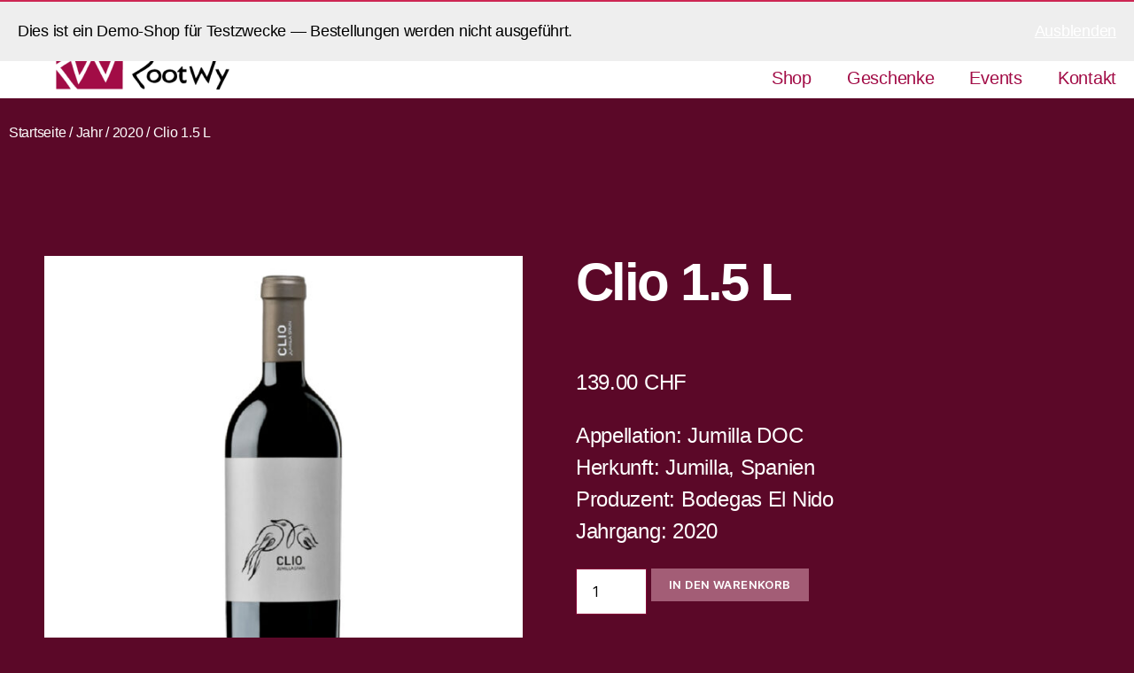

--- FILE ---
content_type: text/html; charset=UTF-8
request_url: https://new.rootwy.ch/produkt/clio-1-5-l/
body_size: 17381
content:
<!DOCTYPE html>
<html lang="de-CH">
<head>
<meta charset="UTF-8">
<meta name="viewport" content="width=device-width, initial-scale=1.0, viewport-fit=cover" />		<title>Clio 1.5 L &#8211; rootwy.ch</title>
<meta name='robots' content='max-image-preview:large' />
<link rel="alternate" type="application/rss+xml" title="rootwy.ch &raquo; Feed" href="https://new.rootwy.ch/feed/" />
<link rel="alternate" type="application/rss+xml" title="rootwy.ch &raquo; Kommentar-Feed" href="https://new.rootwy.ch/comments/feed/" />
<script>
window._wpemojiSettings = {"baseUrl":"https:\/\/s.w.org\/images\/core\/emoji\/15.0.3\/72x72\/","ext":".png","svgUrl":"https:\/\/s.w.org\/images\/core\/emoji\/15.0.3\/svg\/","svgExt":".svg","source":{"concatemoji":"https:\/\/new.rootwy.ch\/wp-includes\/js\/wp-emoji-release.min.js?ver=6.5.3"}};
/*! This file is auto-generated */
!function(i,n){var o,s,e;function c(e){try{var t={supportTests:e,timestamp:(new Date).valueOf()};sessionStorage.setItem(o,JSON.stringify(t))}catch(e){}}function p(e,t,n){e.clearRect(0,0,e.canvas.width,e.canvas.height),e.fillText(t,0,0);var t=new Uint32Array(e.getImageData(0,0,e.canvas.width,e.canvas.height).data),r=(e.clearRect(0,0,e.canvas.width,e.canvas.height),e.fillText(n,0,0),new Uint32Array(e.getImageData(0,0,e.canvas.width,e.canvas.height).data));return t.every(function(e,t){return e===r[t]})}function u(e,t,n){switch(t){case"flag":return n(e,"\ud83c\udff3\ufe0f\u200d\u26a7\ufe0f","\ud83c\udff3\ufe0f\u200b\u26a7\ufe0f")?!1:!n(e,"\ud83c\uddfa\ud83c\uddf3","\ud83c\uddfa\u200b\ud83c\uddf3")&&!n(e,"\ud83c\udff4\udb40\udc67\udb40\udc62\udb40\udc65\udb40\udc6e\udb40\udc67\udb40\udc7f","\ud83c\udff4\u200b\udb40\udc67\u200b\udb40\udc62\u200b\udb40\udc65\u200b\udb40\udc6e\u200b\udb40\udc67\u200b\udb40\udc7f");case"emoji":return!n(e,"\ud83d\udc26\u200d\u2b1b","\ud83d\udc26\u200b\u2b1b")}return!1}function f(e,t,n){var r="undefined"!=typeof WorkerGlobalScope&&self instanceof WorkerGlobalScope?new OffscreenCanvas(300,150):i.createElement("canvas"),a=r.getContext("2d",{willReadFrequently:!0}),o=(a.textBaseline="top",a.font="600 32px Arial",{});return e.forEach(function(e){o[e]=t(a,e,n)}),o}function t(e){var t=i.createElement("script");t.src=e,t.defer=!0,i.head.appendChild(t)}"undefined"!=typeof Promise&&(o="wpEmojiSettingsSupports",s=["flag","emoji"],n.supports={everything:!0,everythingExceptFlag:!0},e=new Promise(function(e){i.addEventListener("DOMContentLoaded",e,{once:!0})}),new Promise(function(t){var n=function(){try{var e=JSON.parse(sessionStorage.getItem(o));if("object"==typeof e&&"number"==typeof e.timestamp&&(new Date).valueOf()<e.timestamp+604800&&"object"==typeof e.supportTests)return e.supportTests}catch(e){}return null}();if(!n){if("undefined"!=typeof Worker&&"undefined"!=typeof OffscreenCanvas&&"undefined"!=typeof URL&&URL.createObjectURL&&"undefined"!=typeof Blob)try{var e="postMessage("+f.toString()+"("+[JSON.stringify(s),u.toString(),p.toString()].join(",")+"));",r=new Blob([e],{type:"text/javascript"}),a=new Worker(URL.createObjectURL(r),{name:"wpTestEmojiSupports"});return void(a.onmessage=function(e){c(n=e.data),a.terminate(),t(n)})}catch(e){}c(n=f(s,u,p))}t(n)}).then(function(e){for(var t in e)n.supports[t]=e[t],n.supports.everything=n.supports.everything&&n.supports[t],"flag"!==t&&(n.supports.everythingExceptFlag=n.supports.everythingExceptFlag&&n.supports[t]);n.supports.everythingExceptFlag=n.supports.everythingExceptFlag&&!n.supports.flag,n.DOMReady=!1,n.readyCallback=function(){n.DOMReady=!0}}).then(function(){return e}).then(function(){var e;n.supports.everything||(n.readyCallback(),(e=n.source||{}).concatemoji?t(e.concatemoji):e.wpemoji&&e.twemoji&&(t(e.twemoji),t(e.wpemoji)))}))}((window,document),window._wpemojiSettings);
</script>
<style id='wp-emoji-styles-inline-css'>
img.wp-smiley, img.emoji {
display: inline !important;
border: none !important;
box-shadow: none !important;
height: 1em !important;
width: 1em !important;
margin: 0 0.07em !important;
vertical-align: -0.1em !important;
background: none !important;
padding: 0 !important;
}
</style>
<link rel='stylesheet' id='wp-block-library-css' href='//new.rootwy.ch/wp-content/cache/wpfc-minified/jy4nfeg7/e7iup.css' media='all' />
<style id='classic-theme-styles-inline-css'>
/*! This file is auto-generated */
.wp-block-button__link{color:#fff;background-color:#32373c;border-radius:9999px;box-shadow:none;text-decoration:none;padding:calc(.667em + 2px) calc(1.333em + 2px);font-size:1.125em}.wp-block-file__button{background:#32373c;color:#fff;text-decoration:none}
</style>
<style id='global-styles-inline-css'>
body{--wp--preset--color--black: #000000;--wp--preset--color--cyan-bluish-gray: #abb8c3;--wp--preset--color--white: #ffffff;--wp--preset--color--pale-pink: #f78da7;--wp--preset--color--vivid-red: #cf2e2e;--wp--preset--color--luminous-vivid-orange: #ff6900;--wp--preset--color--luminous-vivid-amber: #fcb900;--wp--preset--color--light-green-cyan: #7bdcb5;--wp--preset--color--vivid-green-cyan: #00d084;--wp--preset--color--pale-cyan-blue: #8ed1fc;--wp--preset--color--vivid-cyan-blue: #0693e3;--wp--preset--color--vivid-purple: #9b51e0;--wp--preset--color--accent: #e46c8c;--wp--preset--color--primary: #ffffff;--wp--preset--color--secondary: #d292ab;--wp--preset--color--subtle-background: #860838;--wp--preset--color--background: #5b0828;--wp--preset--gradient--vivid-cyan-blue-to-vivid-purple: linear-gradient(135deg,rgba(6,147,227,1) 0%,rgb(155,81,224) 100%);--wp--preset--gradient--light-green-cyan-to-vivid-green-cyan: linear-gradient(135deg,rgb(122,220,180) 0%,rgb(0,208,130) 100%);--wp--preset--gradient--luminous-vivid-amber-to-luminous-vivid-orange: linear-gradient(135deg,rgba(252,185,0,1) 0%,rgba(255,105,0,1) 100%);--wp--preset--gradient--luminous-vivid-orange-to-vivid-red: linear-gradient(135deg,rgba(255,105,0,1) 0%,rgb(207,46,46) 100%);--wp--preset--gradient--very-light-gray-to-cyan-bluish-gray: linear-gradient(135deg,rgb(238,238,238) 0%,rgb(169,184,195) 100%);--wp--preset--gradient--cool-to-warm-spectrum: linear-gradient(135deg,rgb(74,234,220) 0%,rgb(151,120,209) 20%,rgb(207,42,186) 40%,rgb(238,44,130) 60%,rgb(251,105,98) 80%,rgb(254,248,76) 100%);--wp--preset--gradient--blush-light-purple: linear-gradient(135deg,rgb(255,206,236) 0%,rgb(152,150,240) 100%);--wp--preset--gradient--blush-bordeaux: linear-gradient(135deg,rgb(254,205,165) 0%,rgb(254,45,45) 50%,rgb(107,0,62) 100%);--wp--preset--gradient--luminous-dusk: linear-gradient(135deg,rgb(255,203,112) 0%,rgb(199,81,192) 50%,rgb(65,88,208) 100%);--wp--preset--gradient--pale-ocean: linear-gradient(135deg,rgb(255,245,203) 0%,rgb(182,227,212) 50%,rgb(51,167,181) 100%);--wp--preset--gradient--electric-grass: linear-gradient(135deg,rgb(202,248,128) 0%,rgb(113,206,126) 100%);--wp--preset--gradient--midnight: linear-gradient(135deg,rgb(2,3,129) 0%,rgb(40,116,252) 100%);--wp--preset--font-size--small: 18px;--wp--preset--font-size--medium: 20px;--wp--preset--font-size--large: 26.25px;--wp--preset--font-size--x-large: 42px;--wp--preset--font-size--normal: 21px;--wp--preset--font-size--larger: 32px;--wp--preset--spacing--20: 0.44rem;--wp--preset--spacing--30: 0.67rem;--wp--preset--spacing--40: 1rem;--wp--preset--spacing--50: 1.5rem;--wp--preset--spacing--60: 2.25rem;--wp--preset--spacing--70: 3.38rem;--wp--preset--spacing--80: 5.06rem;--wp--preset--shadow--natural: 6px 6px 9px rgba(0, 0, 0, 0.2);--wp--preset--shadow--deep: 12px 12px 50px rgba(0, 0, 0, 0.4);--wp--preset--shadow--sharp: 6px 6px 0px rgba(0, 0, 0, 0.2);--wp--preset--shadow--outlined: 6px 6px 0px -3px rgba(255, 255, 255, 1), 6px 6px rgba(0, 0, 0, 1);--wp--preset--shadow--crisp: 6px 6px 0px rgba(0, 0, 0, 1);}:where(.is-layout-flex){gap: 0.5em;}:where(.is-layout-grid){gap: 0.5em;}body .is-layout-flex{display: flex;}body .is-layout-flex{flex-wrap: wrap;align-items: center;}body .is-layout-flex > *{margin: 0;}body .is-layout-grid{display: grid;}body .is-layout-grid > *{margin: 0;}:where(.wp-block-columns.is-layout-flex){gap: 2em;}:where(.wp-block-columns.is-layout-grid){gap: 2em;}:where(.wp-block-post-template.is-layout-flex){gap: 1.25em;}:where(.wp-block-post-template.is-layout-grid){gap: 1.25em;}.has-black-color{color: var(--wp--preset--color--black) !important;}.has-cyan-bluish-gray-color{color: var(--wp--preset--color--cyan-bluish-gray) !important;}.has-white-color{color: var(--wp--preset--color--white) !important;}.has-pale-pink-color{color: var(--wp--preset--color--pale-pink) !important;}.has-vivid-red-color{color: var(--wp--preset--color--vivid-red) !important;}.has-luminous-vivid-orange-color{color: var(--wp--preset--color--luminous-vivid-orange) !important;}.has-luminous-vivid-amber-color{color: var(--wp--preset--color--luminous-vivid-amber) !important;}.has-light-green-cyan-color{color: var(--wp--preset--color--light-green-cyan) !important;}.has-vivid-green-cyan-color{color: var(--wp--preset--color--vivid-green-cyan) !important;}.has-pale-cyan-blue-color{color: var(--wp--preset--color--pale-cyan-blue) !important;}.has-vivid-cyan-blue-color{color: var(--wp--preset--color--vivid-cyan-blue) !important;}.has-vivid-purple-color{color: var(--wp--preset--color--vivid-purple) !important;}.has-black-background-color{background-color: var(--wp--preset--color--black) !important;}.has-cyan-bluish-gray-background-color{background-color: var(--wp--preset--color--cyan-bluish-gray) !important;}.has-white-background-color{background-color: var(--wp--preset--color--white) !important;}.has-pale-pink-background-color{background-color: var(--wp--preset--color--pale-pink) !important;}.has-vivid-red-background-color{background-color: var(--wp--preset--color--vivid-red) !important;}.has-luminous-vivid-orange-background-color{background-color: var(--wp--preset--color--luminous-vivid-orange) !important;}.has-luminous-vivid-amber-background-color{background-color: var(--wp--preset--color--luminous-vivid-amber) !important;}.has-light-green-cyan-background-color{background-color: var(--wp--preset--color--light-green-cyan) !important;}.has-vivid-green-cyan-background-color{background-color: var(--wp--preset--color--vivid-green-cyan) !important;}.has-pale-cyan-blue-background-color{background-color: var(--wp--preset--color--pale-cyan-blue) !important;}.has-vivid-cyan-blue-background-color{background-color: var(--wp--preset--color--vivid-cyan-blue) !important;}.has-vivid-purple-background-color{background-color: var(--wp--preset--color--vivid-purple) !important;}.has-black-border-color{border-color: var(--wp--preset--color--black) !important;}.has-cyan-bluish-gray-border-color{border-color: var(--wp--preset--color--cyan-bluish-gray) !important;}.has-white-border-color{border-color: var(--wp--preset--color--white) !important;}.has-pale-pink-border-color{border-color: var(--wp--preset--color--pale-pink) !important;}.has-vivid-red-border-color{border-color: var(--wp--preset--color--vivid-red) !important;}.has-luminous-vivid-orange-border-color{border-color: var(--wp--preset--color--luminous-vivid-orange) !important;}.has-luminous-vivid-amber-border-color{border-color: var(--wp--preset--color--luminous-vivid-amber) !important;}.has-light-green-cyan-border-color{border-color: var(--wp--preset--color--light-green-cyan) !important;}.has-vivid-green-cyan-border-color{border-color: var(--wp--preset--color--vivid-green-cyan) !important;}.has-pale-cyan-blue-border-color{border-color: var(--wp--preset--color--pale-cyan-blue) !important;}.has-vivid-cyan-blue-border-color{border-color: var(--wp--preset--color--vivid-cyan-blue) !important;}.has-vivid-purple-border-color{border-color: var(--wp--preset--color--vivid-purple) !important;}.has-vivid-cyan-blue-to-vivid-purple-gradient-background{background: var(--wp--preset--gradient--vivid-cyan-blue-to-vivid-purple) !important;}.has-light-green-cyan-to-vivid-green-cyan-gradient-background{background: var(--wp--preset--gradient--light-green-cyan-to-vivid-green-cyan) !important;}.has-luminous-vivid-amber-to-luminous-vivid-orange-gradient-background{background: var(--wp--preset--gradient--luminous-vivid-amber-to-luminous-vivid-orange) !important;}.has-luminous-vivid-orange-to-vivid-red-gradient-background{background: var(--wp--preset--gradient--luminous-vivid-orange-to-vivid-red) !important;}.has-very-light-gray-to-cyan-bluish-gray-gradient-background{background: var(--wp--preset--gradient--very-light-gray-to-cyan-bluish-gray) !important;}.has-cool-to-warm-spectrum-gradient-background{background: var(--wp--preset--gradient--cool-to-warm-spectrum) !important;}.has-blush-light-purple-gradient-background{background: var(--wp--preset--gradient--blush-light-purple) !important;}.has-blush-bordeaux-gradient-background{background: var(--wp--preset--gradient--blush-bordeaux) !important;}.has-luminous-dusk-gradient-background{background: var(--wp--preset--gradient--luminous-dusk) !important;}.has-pale-ocean-gradient-background{background: var(--wp--preset--gradient--pale-ocean) !important;}.has-electric-grass-gradient-background{background: var(--wp--preset--gradient--electric-grass) !important;}.has-midnight-gradient-background{background: var(--wp--preset--gradient--midnight) !important;}.has-small-font-size{font-size: var(--wp--preset--font-size--small) !important;}.has-medium-font-size{font-size: var(--wp--preset--font-size--medium) !important;}.has-large-font-size{font-size: var(--wp--preset--font-size--large) !important;}.has-x-large-font-size{font-size: var(--wp--preset--font-size--x-large) !important;}
.wp-block-navigation a:where(:not(.wp-element-button)){color: inherit;}
:where(.wp-block-post-template.is-layout-flex){gap: 1.25em;}:where(.wp-block-post-template.is-layout-grid){gap: 1.25em;}
:where(.wp-block-columns.is-layout-flex){gap: 2em;}:where(.wp-block-columns.is-layout-grid){gap: 2em;}
.wp-block-pullquote{font-size: 1.5em;line-height: 1.6;}
</style>
<link rel='stylesheet' id='wcz-frontend-css' href='//new.rootwy.ch/wp-content/cache/wpfc-minified/kwposznd/e7iup.css' media='all' />
<link rel='stylesheet' id='photoswipe-css' href='//new.rootwy.ch/wp-content/cache/wpfc-minified/etedxk8v/e7tzl.css' media='all' />
<link rel='stylesheet' id='photoswipe-default-skin-css' href='//new.rootwy.ch/wp-content/cache/wpfc-minified/1fa9bskl/e7tzl.css' media='all' />
<link rel='stylesheet' id='woocommerce-layout-css' href='//new.rootwy.ch/wp-content/cache/wpfc-minified/ertef4yc/e7iup.css' media='all' />
<link rel='stylesheet' id='woocommerce-smallscreen-css' href='//new.rootwy.ch/wp-content/cache/wpfc-minified/fejcl7no/e7iup.css' media='only screen and (max-width: 768px)' />
<link rel='stylesheet' id='woocommerce-general-css' href='//new.rootwy.ch/wp-content/cache/wpfc-minified/kxgzoq5g/e7iup.css' media='all' />
<style id='woocommerce-inline-inline-css'>
.woocommerce form .form-row .required { visibility: visible; }
</style>
<link rel='stylesheet' id='twentytwenty-style-css' href='//new.rootwy.ch/wp-content/cache/wpfc-minified/7ygize4y/e7iup.css' media='all' />
<style id='twentytwenty-style-inline-css'>
.color-accent,.color-accent-hover:hover,.color-accent-hover:focus,:root .has-accent-color,.has-drop-cap:not(:focus):first-letter,.wp-block-button.is-style-outline,a { color: #e46c8c; }blockquote,.border-color-accent,.border-color-accent-hover:hover,.border-color-accent-hover:focus { border-color: #e46c8c; }button,.button,.faux-button,.wp-block-button__link,.wp-block-file .wp-block-file__button,input[type="button"],input[type="reset"],input[type="submit"],.bg-accent,.bg-accent-hover:hover,.bg-accent-hover:focus,:root .has-accent-background-color,.comment-reply-link { background-color: #e46c8c; }.fill-children-accent,.fill-children-accent * { fill: #e46c8c; }:root .has-background-color,button,.button,.faux-button,.wp-block-button__link,.wp-block-file__button,input[type="button"],input[type="reset"],input[type="submit"],.wp-block-button,.comment-reply-link,.has-background.has-primary-background-color:not(.has-text-color),.has-background.has-primary-background-color *:not(.has-text-color),.has-background.has-accent-background-color:not(.has-text-color),.has-background.has-accent-background-color *:not(.has-text-color) { color: #5b0828; }:root .has-background-background-color { background-color: #5b0828; }body,.entry-title a,:root .has-primary-color { color: #ffffff; }:root .has-primary-background-color { background-color: #ffffff; }cite,figcaption,.wp-caption-text,.post-meta,.entry-content .wp-block-archives li,.entry-content .wp-block-categories li,.entry-content .wp-block-latest-posts li,.wp-block-latest-comments__comment-date,.wp-block-latest-posts__post-date,.wp-block-embed figcaption,.wp-block-image figcaption,.wp-block-pullquote cite,.comment-metadata,.comment-respond .comment-notes,.comment-respond .logged-in-as,.pagination .dots,.entry-content hr:not(.has-background),hr.styled-separator,:root .has-secondary-color { color: #d292ab; }:root .has-secondary-background-color { background-color: #d292ab; }pre,fieldset,input,textarea,table,table *,hr { border-color: #860838; }caption,code,code,kbd,samp,.wp-block-table.is-style-stripes tbody tr:nth-child(odd),:root .has-subtle-background-background-color { background-color: #860838; }.wp-block-table.is-style-stripes { border-bottom-color: #860838; }.wp-block-latest-posts.is-grid li { border-top-color: #860838; }:root .has-subtle-background-color { color: #860838; }body:not(.overlay-header) .primary-menu > li > a,body:not(.overlay-header) .primary-menu > li > .icon,.modal-menu a,.footer-menu a, .footer-widgets a:where(:not(.wp-block-button__link)),#site-footer .wp-block-button.is-style-outline,.wp-block-pullquote:before,.singular:not(.overlay-header) .entry-header a,.archive-header a,.header-footer-group .color-accent,.header-footer-group .color-accent-hover:hover { color: #e22658; }.social-icons a,#site-footer button:not(.toggle),#site-footer .button,#site-footer .faux-button,#site-footer .wp-block-button__link,#site-footer .wp-block-file__button,#site-footer input[type="button"],#site-footer input[type="reset"],#site-footer input[type="submit"] { background-color: #e22658; }.social-icons a,body:not(.overlay-header) .primary-menu ul,.header-footer-group button,.header-footer-group .button,.header-footer-group .faux-button,.header-footer-group .wp-block-button:not(.is-style-outline) .wp-block-button__link,.header-footer-group .wp-block-file__button,.header-footer-group input[type="button"],.header-footer-group input[type="reset"],.header-footer-group input[type="submit"] { color: #ffffff; }#site-header,.footer-nav-widgets-wrapper,#site-footer,.menu-modal,.menu-modal-inner,.search-modal-inner,.archive-header,.singular .entry-header,.singular .featured-media:before,.wp-block-pullquote:before { background-color: #ffffff; }.header-footer-group,body:not(.overlay-header) #site-header .toggle,.menu-modal .toggle { color: #000000; }body:not(.overlay-header) .primary-menu ul { background-color: #000000; }body:not(.overlay-header) .primary-menu > li > ul:after { border-bottom-color: #000000; }body:not(.overlay-header) .primary-menu ul ul:after { border-left-color: #000000; }.site-description,body:not(.overlay-header) .toggle-inner .toggle-text,.widget .post-date,.widget .rss-date,.widget_archive li,.widget_categories li,.widget cite,.widget_pages li,.widget_meta li,.widget_nav_menu li,.powered-by-wordpress,.to-the-top,.singular .entry-header .post-meta,.singular:not(.overlay-header) .entry-header .post-meta a { color: #6d6d6d; }.header-footer-group pre,.header-footer-group fieldset,.header-footer-group input,.header-footer-group textarea,.header-footer-group table,.header-footer-group table *,.footer-nav-widgets-wrapper,#site-footer,.menu-modal nav *,.footer-widgets-outer-wrapper,.footer-top { border-color: #dbdbdb; }.header-footer-group table caption,body:not(.overlay-header) .header-inner .toggle-wrapper::before { background-color: #dbdbdb; }
</style>
<link rel='stylesheet' id='twentytwenty-print-style-css' href='//new.rootwy.ch/wp-content/cache/wpfc-minified/lyzkvxl1/e7iup.css' media='print' />
<link rel='stylesheet' id='jetwoo-widgets-for-elementor-css' href='//new.rootwy.ch/wp-content/cache/wpfc-minified/dvbpnou9/e7iup.css' media='all' />
<style id='jetwoo-widgets-for-elementor-inline-css'>
@font-face {
font-family: "WooCommerce";
src: url("https://new.rootwy.ch/wp-content/plugins/woocommerce/assets/fonts/WooCommerce.eot");
src: url("https://new.rootwy.ch/wp-content/plugins/woocommerce/assets/fonts/WooCommerce.eot?#iefix") format("embedded-opentype"),
url("https://new.rootwy.ch/wp-content/plugins/woocommerce/assets/fonts/WooCommerce.woff") format("woff"),
url("https://new.rootwy.ch/wp-content/plugins/woocommerce/assets/fonts/WooCommerce.ttf") format("truetype"),
url("https://new.rootwy.ch/wp-content/plugins/woocommerce/assets/fonts/WooCommerce.svg#WooCommerce") format("svg");
font-weight: normal;
font-style: normal;
}
</style>
<link rel='stylesheet' id='elementor-icons-css' href='//new.rootwy.ch/wp-content/cache/wpfc-minified/8behxoge/e7iup.css' media='all' />
<link rel='stylesheet' id='elementor-frontend-css' href='//new.rootwy.ch/wp-content/cache/wpfc-minified/qvjbdsxs/e7iup.css' media='all' />
<link rel='stylesheet' id='swiper-css' href='//new.rootwy.ch/wp-content/cache/wpfc-minified/7x8dxre5/e7iup.css' media='all' />
<link rel='stylesheet' id='elementor-post-6-css' href='https://new.rootwy.ch/wp-content/uploads/elementor/css/post-6.css?ver=1716556408' media='all' />
<link rel='stylesheet' id='elementor-pro-css' href='//new.rootwy.ch/wp-content/cache/wpfc-minified/1rmjd9e5/e7iup.css' media='all' />
<link rel='stylesheet' id='elementor-post-26220-css' href='https://new.rootwy.ch/wp-content/uploads/elementor/css/post-26220.css?ver=1716556409' media='all' />
<link rel='stylesheet' id='elementor-post-26524-css' href='https://new.rootwy.ch/wp-content/uploads/elementor/css/post-26524.css?ver=1716556409' media='all' />
<link rel='stylesheet' id='elementor-post-26280-css' href='https://new.rootwy.ch/wp-content/uploads/elementor/css/post-26280.css?ver=1716556550' media='all' />
<style id='wcz-customizer-custom-css-inline-css'>
body.post-type-archive-product header.woocommerce-products-header .woocommerce-products-header__title{display:none !important;}body.woocommerce form.woocommerce-ordering{display:none !important;}body.tax-product_cat header.woocommerce-products-header,
body.tax-product_tag header.woocommerce-products-header{display:none !important;}body.wcz-btns.wcz-woocommerce ul.products li.product a.button,
body.wcz-btns.wcz-woocommerce .related.products ul.products li.product a.button,
body.wcz-btns.wcz-woocommerce.single-product div.product form.cart .button,
body.wcz-btns.wcz-woocommerce.wcz-wooblocks ul.wc-block-grid__products li.wc-block-grid__product .add_to_cart_button{font-size:13px;padding:10px 20px 11px !important;}body.wcz-btns.wcz-woocommerce ul.products li.product a.button,
body.wcz-btns.wcz-woocommerce .related.products ul.products li.product a.button,
body.wcz-btns.wcz-woocommerce.single-product div.product form.cart .button,
body.wcz-btns.wcz-woocommerce.single-product .woocommerce-Reviews form.comment-form input.submit,
body.wcz-btns.wcz-woocommerce.wcz-wooblocks ul.wc-block-grid__products li.wc-block-grid__product .add_to_cart_button{background-color:#a35d76 !important;color:#ffffff !important;text-shadow:none;}body.wcz-btns.wcz-woocommerce ul.products li.product a.button:hover,
body.wcz-btns.wcz-woocommerce .related.products ul.products li.product a.button:hover,
body.wcz-btns.wcz-woocommerce.single-product div.product form.cart .button:hover,
body.wcz-btns.wcz-woocommerce.single-product .woocommerce-Reviews form.comment-form input.submit:hover,
body.wcz-btns.wcz-woocommerce.wcz-wooblocks ul.wc-block-grid__products li.wc-block-grid__product .add_to_cart_button:hover{color:#75001f !important;}body.woocommerce.wcz-woocommerce ul.products li.product .woocommerce-loop-product__title,
body.wcz-woocommerce .products .product .woocommerce-loop-product__title,
body.wcz-wooblocks ul.wc-block-grid__products li.wc-block-grid__product .wc-block-grid__product-title{font-size:20px !important;}body.woocommerce.wcz-woocommerce ul.products li.product .woocommerce-loop-product__title,
body.wcz-woocommerce .products .product .woocommerce-loop-product__title,
body.wcz-wooblocks ul.wc-block-grid__products li.wc-block-grid__product .wc-block-grid__product-title a{color:#ffffff !important;}body.woocommerce.wcz-woocommerce ul.products li.product .price,
body.wcz-woocommerce .products .product .price,
body.wcz-wooblocks ul.wc-block-grid__products li.wc-block-grid__product .wc-block-grid__product-price{font-size:18px !important;}body.woocommerce.wcz-woocommerce ul.products li.product .price,
body.wcz-woocommerce .products .product .price,
body.wcz-wooblocks ul.wc-block-grid__products li.wc-block-grid__product .wc-block-grid__product-price__value,
body.wcz-wooblocks ul.wc-block-grid__products li.wc-block-grid__product .wc-block-grid__product-price ins{color:#ffffff !important;}body.wcz-wooblocks ul.wc-block-grid__products li.wc-block-grid__product .wc-block-grid__product-price del{color:rgba(255, 255, 255, 0.45);}body.single-product .product_meta .sku_wrapper{display:none !important;}body.single-product section.upsells{display:none !important;}.single-product section.related.products{display:none !important;}
</style>
<link rel='stylesheet' id='elementor-icons-shared-0-css' href='//new.rootwy.ch/wp-content/cache/wpfc-minified/knvuebvt/e7iup.css' media='all' />
<link rel='stylesheet' id='elementor-icons-fa-solid-css' href='//new.rootwy.ch/wp-content/cache/wpfc-minified/f5t3s873/e7iup.css' media='all' />
<script src="https://new.rootwy.ch/wp-includes/js/jquery/jquery.min.js?ver=3.7.1" id="jquery-core-js"></script>
<script src="https://new.rootwy.ch/wp-includes/js/jquery/jquery-migrate.min.js?ver=3.4.1" id="jquery-migrate-js"></script>
<script src="https://new.rootwy.ch/wp-content/plugins/woocommerce/assets/js/jquery-blockui/jquery.blockUI.min.js?ver=2.7.0-wc.8.9.1" id="jquery-blockui-js" defer data-wp-strategy="defer"></script>
<script id="wc-add-to-cart-js-extra">
var wc_add_to_cart_params = {"ajax_url":"\/wp-admin\/admin-ajax.php","wc_ajax_url":"\/?wc-ajax=%%endpoint%%","i18n_view_cart":"Warenkorb anzeigen","cart_url":"https:\/\/new.rootwy.ch\/warenkorb\/","is_cart":"","cart_redirect_after_add":"no"};
</script>
<script src="https://new.rootwy.ch/wp-content/plugins/woocommerce/assets/js/frontend/add-to-cart.min.js?ver=8.9.1" id="wc-add-to-cart-js" defer data-wp-strategy="defer"></script>
<script src="https://new.rootwy.ch/wp-content/plugins/woocommerce/assets/js/zoom/jquery.zoom.min.js?ver=1.7.21-wc.8.9.1" id="zoom-js" defer data-wp-strategy="defer"></script>
<script src="https://new.rootwy.ch/wp-content/plugins/woocommerce/assets/js/flexslider/jquery.flexslider.min.js?ver=2.7.2-wc.8.9.1" id="flexslider-js" defer data-wp-strategy="defer"></script>
<script src="https://new.rootwy.ch/wp-content/plugins/woocommerce/assets/js/photoswipe/photoswipe.min.js?ver=4.1.1-wc.8.9.1" id="photoswipe-js" defer data-wp-strategy="defer"></script>
<script src="https://new.rootwy.ch/wp-content/plugins/woocommerce/assets/js/photoswipe/photoswipe-ui-default.min.js?ver=4.1.1-wc.8.9.1" id="photoswipe-ui-default-js" defer data-wp-strategy="defer"></script>
<script id="wc-single-product-js-extra">
var wc_single_product_params = {"i18n_required_rating_text":"Bitte w\u00e4hle eine Bewertung","review_rating_required":"yes","flexslider":{"rtl":false,"animation":"slide","smoothHeight":true,"directionNav":false,"controlNav":"thumbnails","slideshow":false,"animationSpeed":500,"animationLoop":false,"allowOneSlide":false},"zoom_enabled":"1","zoom_options":[],"photoswipe_enabled":"1","photoswipe_options":{"shareEl":false,"closeOnScroll":false,"history":false,"hideAnimationDuration":0,"showAnimationDuration":0},"flexslider_enabled":"1"};
</script>
<script src="https://new.rootwy.ch/wp-content/plugins/woocommerce/assets/js/frontend/single-product.min.js?ver=8.9.1" id="wc-single-product-js" defer data-wp-strategy="defer"></script>
<script src="https://new.rootwy.ch/wp-content/plugins/woocommerce/assets/js/js-cookie/js.cookie.min.js?ver=2.1.4-wc.8.9.1" id="js-cookie-js" defer data-wp-strategy="defer"></script>
<script id="woocommerce-js-extra">
var woocommerce_params = {"ajax_url":"\/wp-admin\/admin-ajax.php","wc_ajax_url":"\/?wc-ajax=%%endpoint%%"};
</script>
<script src="https://new.rootwy.ch/wp-content/plugins/woocommerce/assets/js/frontend/woocommerce.min.js?ver=8.9.1" id="woocommerce-js" defer data-wp-strategy="defer"></script>
<script src="https://new.rootwy.ch/wp-content/themes/twentytwenty/assets/js/index.js?ver=2.4" id="twentytwenty-js-js" defer data-wp-strategy="defer"></script>
<link rel="https://api.w.org/" href="https://new.rootwy.ch/wp-json/" /><link rel="alternate" type="application/json" href="https://new.rootwy.ch/wp-json/wp/v2/product/25391" /><link rel="EditURI" type="application/rsd+xml" title="RSD" href="https://new.rootwy.ch/xmlrpc.php?rsd" />
<meta name="generator" content="WordPress 6.5.3" />
<meta name="generator" content="WooCommerce 8.9.1" />
<link rel="canonical" href="https://new.rootwy.ch/produkt/clio-1-5-l/" />
<link rel='shortlink' href='https://new.rootwy.ch/?p=25391' />
<link rel="alternate" type="application/json+oembed" href="https://new.rootwy.ch/wp-json/oembed/1.0/embed?url=https%3A%2F%2Fnew.rootwy.ch%2Fprodukt%2Fclio-1-5-l%2F" />
<link rel="alternate" type="text/xml+oembed" href="https://new.rootwy.ch/wp-json/oembed/1.0/embed?url=https%3A%2F%2Fnew.rootwy.ch%2Fprodukt%2Fclio-1-5-l%2F&#038;format=xml" />
<script>document.documentElement.className = document.documentElement.className.replace( 'no-js', 'js' );</script>
<noscript><style>.woocommerce-product-gallery{ opacity: 1 !important; }</style></noscript>
<meta name="generator" content="Elementor 3.21.7; features: e_optimized_assets_loading, e_optimized_css_loading, additional_custom_breakpoints; settings: css_print_method-external, google_font-disabled, font_display-auto">
<style id="custom-background-css">
body.custom-background { background-color: #5b0828; }
</style>
<meta name="theme-color" content="#AA9680">
<link rel="icon" href="https://new.rootwy.ch/wp-content/uploads/2022/10/Favicon-RootWy_320x147-100x100.png" sizes="32x32" />
<link rel="icon" href="https://new.rootwy.ch/wp-content/uploads/2022/10/Favicon-RootWy_320x147-300x300.png" sizes="192x192" />
<link rel="apple-touch-icon" href="https://new.rootwy.ch/wp-content/uploads/2022/10/Favicon-RootWy_320x147-300x300.png" />
<meta name="msapplication-TileImage" content="https://new.rootwy.ch/wp-content/uploads/2022/10/Favicon-RootWy_320x147-300x300.png" />
<style id="wp-custom-css">
.singular .entry-header {
padding:0 0 20px 0;
}
.entry-content > *:not(.alignwide):not(.alignfull):not(.alignleft):not(.alignright):not(.is-style-wide) {
max-width: 87rem;
width: calc(100% - 8rem);
}
.single-product ul.tabs.wc-tabs {
display: none !important;
}
@media print {
a[href]:after { content: none !important; }
}
.woocommerce-loop-category__title mark.count {
background: transparent;
}
.woocommerce div.product .product_title {
font-size: 36px;
}
.page .entry-title {
display: none;
}
#site-footer .powered-by-wordpress {
display: none;
}#site-footer .footer-copyright {
display: none;
</style>
</head>
<body class="product-template-default single single-product postid-25391 custom-background wp-custom-logo wp-embed-responsive theme-twentytwenty wcz-woocommerce wcz-btns wcz-btn-style-default woocommerce woocommerce-page woocommerce-demo-store woocommerce-no-js singular has-post-thumbnail has-single-pagination not-showing-comments show-avatars footer-top-hidden elementor-default elementor-template-full-width elementor-kit-6 elementor-page-26280">
<a class="skip-link screen-reader-text" href="#site-content">Direkt zum Inhalt wechseln</a>		<div data-elementor-type="header" data-elementor-id="26220" class="elementor elementor-26220 elementor-location-header" data-elementor-post-type="elementor_library">
<section class="elementor-section elementor-top-section elementor-element elementor-element-bae7237 elementor-section-full_width elementor-section-height-default elementor-section-height-default" data-id="bae7237" data-element_type="section" data-settings="{&quot;background_background&quot;:&quot;classic&quot;}">
<div class="elementor-container elementor-column-gap-no">
<div class="elementor-column elementor-col-50 elementor-top-column elementor-element elementor-element-c0a6449" data-id="c0a6449" data-element_type="column">
<div class="elementor-widget-wrap elementor-element-populated">
<div class="elementor-element elementor-element-c7bea60 elementor-widget elementor-widget-theme-site-logo elementor-widget-image" data-id="c7bea60" data-element_type="widget" data-widget_type="theme-site-logo.default">
<div class="elementor-widget-container">
<style>/*! elementor - v3.21.0 - 22-05-2024 */
.elementor-widget-image{text-align:center}.elementor-widget-image a{display:inline-block}.elementor-widget-image a img[src$=".svg"]{width:48px}.elementor-widget-image img{vertical-align:middle;display:inline-block}</style>						<a href="https://new.rootwy.ch">
<img src="https://new.rootwy.ch/wp-content/uploads/elementor/thumbs/cropped-Logo-RootWy_320x147-1-qfu0cl1fh8hdul3ao5e88bwdim2vm1ec6aazs5paby.png" title="cropped-Logo-RootWy_320x147-1.png" alt="RootWy_logo" loading="lazy" />				</a>
</div>
</div>
</div>
</div>
<div class="elementor-column elementor-col-50 elementor-top-column elementor-element elementor-element-7cdcda3" data-id="7cdcda3" data-element_type="column">
<div class="elementor-widget-wrap elementor-element-populated">
<div class="elementor-element elementor-element-3672ec6 elementor-nav-menu__align-end elementor-nav-menu--dropdown-mobile elementor-nav-menu__text-align-center elementor-nav-menu--toggle elementor-nav-menu--burger elementor-widget elementor-widget-nav-menu" data-id="3672ec6" data-element_type="widget" data-settings="{&quot;layout&quot;:&quot;horizontal&quot;,&quot;submenu_icon&quot;:{&quot;value&quot;:&quot;&lt;i class=\&quot;fas fa-caret-down\&quot;&gt;&lt;\/i&gt;&quot;,&quot;library&quot;:&quot;fa-solid&quot;},&quot;toggle&quot;:&quot;burger&quot;}" data-widget_type="nav-menu.default">
<div class="elementor-widget-container">
<link rel="stylesheet" href='//new.rootwy.ch/wp-content/cache/wpfc-minified/dvcm8qt6/e7iup.css'>			<nav class="elementor-nav-menu--main elementor-nav-menu__container elementor-nav-menu--layout-horizontal e--pointer-framed e--animation-none">
<ul id="menu-1-3672ec6" class="elementor-nav-menu"><li class="menu-item menu-item-type-post_type menu-item-object-page menu-item-26311"><a href="https://new.rootwy.ch/wine-shop/" class="elementor-item">Shop</a></li>
<li class="menu-item menu-item-type-post_type menu-item-object-page menu-item-24653"><a href="https://new.rootwy.ch/geschenke/" class="elementor-item">Geschenke</a></li>
<li class="menu-item menu-item-type-post_type menu-item-object-page menu-item-24651"><a href="https://new.rootwy.ch/events/" class="elementor-item">Events</a></li>
<li class="menu-item menu-item-type-post_type menu-item-object-page menu-item-24650"><a href="https://new.rootwy.ch/kontakt/" class="elementor-item">Kontakt</a></li>
</ul>			</nav>
<div class="elementor-menu-toggle" role="button" tabindex="0" aria-label="Menu Toggle" aria-expanded="false">
<i aria-hidden="true" role="presentation" class="elementor-menu-toggle__icon--open eicon-menu-bar"></i><i aria-hidden="true" role="presentation" class="elementor-menu-toggle__icon--close eicon-close"></i>			<span class="elementor-screen-only">Menu</span>
</div>
<nav class="elementor-nav-menu--dropdown elementor-nav-menu__container" aria-hidden="true">
<ul id="menu-2-3672ec6" class="elementor-nav-menu"><li class="menu-item menu-item-type-post_type menu-item-object-page menu-item-26311"><a href="https://new.rootwy.ch/wine-shop/" class="elementor-item" tabindex="-1">Shop</a></li>
<li class="menu-item menu-item-type-post_type menu-item-object-page menu-item-24653"><a href="https://new.rootwy.ch/geschenke/" class="elementor-item" tabindex="-1">Geschenke</a></li>
<li class="menu-item menu-item-type-post_type menu-item-object-page menu-item-24651"><a href="https://new.rootwy.ch/events/" class="elementor-item" tabindex="-1">Events</a></li>
<li class="menu-item menu-item-type-post_type menu-item-object-page menu-item-24650"><a href="https://new.rootwy.ch/kontakt/" class="elementor-item" tabindex="-1">Kontakt</a></li>
</ul>			</nav>
</div>
</div>
</div>
</div>
</div>
</section>
</div>
<div class="woocommerce-notices-wrapper"></div>		<div data-elementor-type="product" data-elementor-id="26280" class="elementor elementor-26280 elementor-location-single post-25391 product type-product status-publish has-post-thumbnail product_cat-40 product_cat-181 product_cat-bodegas-el-nido product_cat-cabernet-sauvignon product_cat-jumilla-dop product_cat-monastrell product_cat-rot product_cat-spanien first instock taxable shipping-taxable purchasable product-type-simple product" data-elementor-post-type="elementor_library">
<section class="elementor-section elementor-top-section elementor-element elementor-element-f61d17a elementor-section-boxed elementor-section-height-default elementor-section-height-default" data-id="f61d17a" data-element_type="section">
<div class="elementor-container elementor-column-gap-default">
<div class="elementor-column elementor-col-100 elementor-top-column elementor-element elementor-element-0d795c5" data-id="0d795c5" data-element_type="column">
<div class="elementor-widget-wrap elementor-element-populated">
<div class="elementor-element elementor-element-9992a02 elementor-widget elementor-widget-woocommerce-breadcrumb" data-id="9992a02" data-element_type="widget" data-widget_type="woocommerce-breadcrumb.default">
<div class="elementor-widget-container">
<link rel="stylesheet" href='//new.rootwy.ch/wp-content/cache/wpfc-minified/88mx4i7q/e7nrc.css'><nav class="woocommerce-breadcrumb" aria-label="Breadcrumb"><a href="https://new.rootwy.ch">Startseite</a>&nbsp;&#47;&nbsp;<a href="https://new.rootwy.ch/produkt-kategorie/jahr/">Jahr</a>&nbsp;&#47;&nbsp;<a href="https://new.rootwy.ch/produkt-kategorie/jahr/2020/">2020</a>&nbsp;&#47;&nbsp;Clio 1.5 L</nav>		</div>
</div>
</div>
</div>
</div>
</section>
<section class="elementor-section elementor-top-section elementor-element elementor-element-31adc13 elementor-section-boxed elementor-section-height-default elementor-section-height-default" data-id="31adc13" data-element_type="section">
<div class="elementor-container elementor-column-gap-default">
<div class="elementor-column elementor-col-33 elementor-top-column elementor-element elementor-element-6cd2d0d" data-id="6cd2d0d" data-element_type="column">
<div class="elementor-widget-wrap elementor-element-populated">
<div class="elementor-element elementor-element-4b0a3b3 yes elementor-widget elementor-widget-woocommerce-product-images" data-id="4b0a3b3" data-element_type="widget" data-settings="{&quot;_animation&quot;:&quot;none&quot;}" data-widget_type="woocommerce-product-images.default">
<div class="elementor-widget-container">
<div class="woocommerce-product-gallery woocommerce-product-gallery--with-images woocommerce-product-gallery--columns-3 images" data-columns="3" style="opacity: 0; transition: opacity .25s ease-in-out;">
<div class="woocommerce-product-gallery__wrapper">
<div data-thumb="https://new.rootwy.ch/wp-content/uploads/2023/01/Clio-100x100.jpg" data-thumb-alt="" class="woocommerce-product-gallery__image"><a href="https://new.rootwy.ch/wp-content/uploads/2023/01/Clio.jpg"><img fetchpriority="high" width="600" height="600" src="https://new.rootwy.ch/wp-content/uploads/2023/01/Clio-600x600.jpg" class="wp-post-image" alt="" title="Clio" data-caption="" data-src="https://new.rootwy.ch/wp-content/uploads/2023/01/Clio.jpg" data-large_image="https://new.rootwy.ch/wp-content/uploads/2023/01/Clio.jpg" data-large_image_width="1000" data-large_image_height="1000" decoding="async" srcset="https://new.rootwy.ch/wp-content/uploads/2023/01/Clio-600x600.jpg 600w, https://new.rootwy.ch/wp-content/uploads/2023/01/Clio-300x300.jpg 300w, https://new.rootwy.ch/wp-content/uploads/2023/01/Clio-150x150.jpg 150w, https://new.rootwy.ch/wp-content/uploads/2023/01/Clio-768x768.jpg 768w, https://new.rootwy.ch/wp-content/uploads/2023/01/Clio-450x450.jpg 450w, https://new.rootwy.ch/wp-content/uploads/2023/01/Clio-100x100.jpg 100w, https://new.rootwy.ch/wp-content/uploads/2023/01/Clio.jpg 1000w" sizes="(max-width: 600px) 100vw, 600px" /></a></div>	</div>
</div>
</div>
</div>
</div>
</div>
<div class="elementor-column elementor-col-66 elementor-top-column elementor-element elementor-element-f1f9676" data-id="f1f9676" data-element_type="column">
<div class="elementor-widget-wrap elementor-element-populated">
<div class="elementor-element elementor-element-b36b0b5 elementor-widget elementor-widget-woocommerce-product-title elementor-page-title elementor-widget-heading" data-id="b36b0b5" data-element_type="widget" data-widget_type="woocommerce-product-title.default">
<div class="elementor-widget-container">
<style>/*! elementor - v3.21.0 - 22-05-2024 */
.elementor-heading-title{padding:0;margin:0;line-height:1}.elementor-widget-heading .elementor-heading-title[class*=elementor-size-]>a{color:inherit;font-size:inherit;line-height:inherit}.elementor-widget-heading .elementor-heading-title.elementor-size-small{font-size:15px}.elementor-widget-heading .elementor-heading-title.elementor-size-medium{font-size:19px}.elementor-widget-heading .elementor-heading-title.elementor-size-large{font-size:29px}.elementor-widget-heading .elementor-heading-title.elementor-size-xl{font-size:39px}.elementor-widget-heading .elementor-heading-title.elementor-size-xxl{font-size:59px}</style><h1 class="product_title entry-title elementor-heading-title elementor-size-default">Clio 1.5 L</h1>		</div>
</div>
<div class="elementor-element elementor-element-6e7af3f elementor-widget elementor-widget-woocommerce-product-price" data-id="6e7af3f" data-element_type="widget" data-widget_type="woocommerce-product-price.default">
<div class="elementor-widget-container">
<p class="price"><span class="woocommerce-Price-amount amount"><bdi>139.00&nbsp;<span class="woocommerce-Price-currencySymbol">&#67;&#72;&#70;</span></bdi></span></p>
</div>
</div>
<div class="elementor-element elementor-element-1b539e0 elementor-widget elementor-widget-woocommerce-product-short-description" data-id="1b539e0" data-element_type="widget" data-widget_type="woocommerce-product-short-description.default">
<div class="elementor-widget-container">
<div class="woocommerce-product-details__short-description">
<p>Appellation: Jumilla DOC<br />
Herkunft: Jumilla, Spanien<br />
Produzent: Bodegas El Nido<br />
Jahrgang: 2020</p>
</div>
</div>
</div>
<div class="elementor-element elementor-element-8e5014e elementor-add-to-cart--layout-stacked e-add-to-cart--show-quantity-yes elementor-widget elementor-widget-woocommerce-product-add-to-cart" data-id="8e5014e" data-element_type="widget" data-widget_type="woocommerce-product-add-to-cart.default">
<div class="elementor-widget-container">
<div class="elementor-add-to-cart elementor-product-simple">
<form class="cart" action="https://new.rootwy.ch/produkt/clio-1-5-l/" method="post" enctype='multipart/form-data'>
<div class="e-atc-qty-button-holder">
<div class="quantity">
<label class="screen-reader-text" for="quantity_6650f4cc48e32">Clio 1.5 L Menge</label>
<input
type="number"
id="quantity_6650f4cc48e32"
class="input-text qty text"
name="quantity"
value="1"
aria-label="Produktmenge"
size="4"
min="1"
max=""
step="1"
placeholder=""
inputmode="numeric"
autocomplete="off"
/>
</div>
<button type="submit" name="add-to-cart" value="25391" class="single_add_to_cart_button button alt">In den Warenkorb</button>
</div>
</form>
</div>
</div>
</div>
<div class="elementor-element elementor-element-5262b15 elementor-woo-meta--view-inline elementor-widget elementor-widget-woocommerce-product-meta" data-id="5262b15" data-element_type="widget" data-widget_type="woocommerce-product-meta.default">
<div class="elementor-widget-container">
<div class="product_meta">
<span class="posted_in detail-container"><span class="detail-label">Categories</span> <span class="detail-content"><a href="https://new.rootwy.ch/produkt-kategorie/ml/1500/" rel="tag">1.5 L</a>, <a href="https://new.rootwy.ch/produkt-kategorie/jahr/2020/" rel="tag">2020</a>, <a href="https://new.rootwy.ch/produkt-kategorie/produzent/bodegas-el-nido/" rel="tag">Bodegas El Nido</a>, <a href="https://new.rootwy.ch/produkt-kategorie/traube/cabernet-sauvignon/" rel="tag">Cabernet Sauvignon</a>, <a href="https://new.rootwy.ch/produkt-kategorie/appellation/jumilla-dop/" rel="tag">Jumilla DOP</a>, <a href="https://new.rootwy.ch/produkt-kategorie/traube/monastrell/" rel="tag">Monastrell</a>, <a href="https://new.rootwy.ch/produkt-kategorie/kategorie/wein/rot/" rel="tag">Rot</a>, <a href="https://new.rootwy.ch/produkt-kategorie/herkunft/spanien/" rel="tag">Spanien</a></span></span>
</div>
</div>
</div>
</div>
</div>
</div>
</section>
<section class="elementor-section elementor-top-section elementor-element elementor-element-09cf528 elementor-section-boxed elementor-section-height-default elementor-section-height-default" data-id="09cf528" data-element_type="section">
<div class="elementor-container elementor-column-gap-default">
<div class="elementor-column elementor-col-33 elementor-top-column elementor-element elementor-element-c6694fd" data-id="c6694fd" data-element_type="column">
<div class="elementor-widget-wrap">
</div>
</div>
<div class="elementor-column elementor-col-66 elementor-top-column elementor-element elementor-element-7d08f45" data-id="7d08f45" data-element_type="column">
<div class="elementor-widget-wrap elementor-element-populated">
<div class="elementor-element elementor-element-1581712 elementor-widget elementor-widget-woocommerce-product-data-tabs" data-id="1581712" data-element_type="widget" data-widget_type="woocommerce-product-data-tabs.default">
<div class="elementor-widget-container">
<div class="woocommerce-tabs wc-tabs-wrapper">
<ul class="tabs wc-tabs" role="tablist">
<li class="description_tab" id="tab-title-description" role="tab" aria-controls="tab-description">
<a href="#tab-description">
Beschreibung					</a>
</li>
<li class="additional_information_tab" id="tab-title-additional_information" role="tab" aria-controls="tab-additional_information">
<a href="#tab-additional_information">
Additional Information					</a>
</li>
<li class="reviews_tab" id="tab-title-reviews" role="tab" aria-controls="tab-reviews">
<a href="#tab-reviews">
Reviews					</a>
</li>
</ul>
<div class="woocommerce-Tabs-panel woocommerce-Tabs-panel--description panel entry-content wc-tab" id="tab-description" role="tabpanel" aria-labelledby="tab-title-description">
<h2>Beschreibung</h2>
<ul>
<li>Aromas:</li>
<li>Empfehlung:</li>
<li>Ausbau:</li>
<li>Trinktemperatur:</li>
</ul>
</div>
<div class="woocommerce-Tabs-panel woocommerce-Tabs-panel--additional_information panel entry-content wc-tab" id="tab-additional_information" role="tabpanel" aria-labelledby="tab-title-additional_information">
</div>
<div class="woocommerce-Tabs-panel woocommerce-Tabs-panel--reviews panel entry-content wc-tab" id="tab-reviews" role="tabpanel" aria-labelledby="tab-title-reviews">
</div>
</div>
</div>
</div>
</div>
</div>
</div>
</section>
</div>
		<div data-elementor-type="footer" data-elementor-id="26524" class="elementor elementor-26524 elementor-location-footer" data-elementor-post-type="elementor_library">
<section class="elementor-section elementor-top-section elementor-element elementor-element-61c309cc elementor-section-height-min-height elementor-section-items-stretch elementor-section-boxed elementor-section-height-default" data-id="61c309cc" data-element_type="section" data-settings="{&quot;background_background&quot;:&quot;classic&quot;}">
<div class="elementor-container elementor-column-gap-default">
<div class="elementor-column elementor-col-33 elementor-top-column elementor-element elementor-element-5651b640" data-id="5651b640" data-element_type="column">
<div class="elementor-widget-wrap elementor-element-populated">
<section class="elementor-section elementor-inner-section elementor-element elementor-element-24fad52a elementor-section-height-min-height elementor-section-boxed elementor-section-height-default" data-id="24fad52a" data-element_type="section">
<div class="elementor-container elementor-column-gap-default">
<div class="elementor-column elementor-col-100 elementor-inner-column elementor-element elementor-element-4b0ce26a" data-id="4b0ce26a" data-element_type="column">
<div class="elementor-widget-wrap elementor-element-populated">
<div class="elementor-element elementor-element-38bf14d4 elementor-widget elementor-widget-text-editor" data-id="38bf14d4" data-element_type="widget" data-widget_type="text-editor.default">
<div class="elementor-widget-container">
<style>/*! elementor - v3.21.0 - 22-05-2024 */
.elementor-widget-text-editor.elementor-drop-cap-view-stacked .elementor-drop-cap{background-color:#69727d;color:#fff}.elementor-widget-text-editor.elementor-drop-cap-view-framed .elementor-drop-cap{color:#69727d;border:3px solid;background-color:transparent}.elementor-widget-text-editor:not(.elementor-drop-cap-view-default) .elementor-drop-cap{margin-top:8px}.elementor-widget-text-editor:not(.elementor-drop-cap-view-default) .elementor-drop-cap-letter{width:1em;height:1em}.elementor-widget-text-editor .elementor-drop-cap{float:left;text-align:center;line-height:1;font-size:50px}.elementor-widget-text-editor .elementor-drop-cap-letter{display:inline-block}</style>				<p>RootWy die Vinothek GmbH<br />Luzernerstrasse 14, Root 6037</p><p>+41 (0) 41 450 31 90<br />+41 (0) 79 228 78 30</p><p><a href="mailto:info@rootwy.ch">info@rootwy.ch</a></p><p>© 2024 RootWy GmbH</p>						</div>
</div>
</div>
</div>
</div>
</section>
</div>
</div>
<div class="elementor-column elementor-col-33 elementor-top-column elementor-element elementor-element-788b61f6" data-id="788b61f6" data-element_type="column">
<div class="elementor-widget-wrap">
</div>
</div>
<div class="elementor-column elementor-col-33 elementor-top-column elementor-element elementor-element-7954d612" data-id="7954d612" data-element_type="column">
<div class="elementor-widget-wrap">
</div>
</div>
</div>
</section>
</div>
<p class="woocommerce-store-notice demo_store" data-notice-id="bde6577619d9afefcc64412bf192435f" style="display:none;">Dies ist ein Demo-Shop für Testzwecke &mdash; Bestellungen werden nicht ausgeführt. <a href="#" class="woocommerce-store-notice__dismiss-link">Ausblenden</a></p><script type="application/ld+json">{"@context":"https:\/\/schema.org\/","@type":"BreadcrumbList","itemListElement":[{"@type":"ListItem","position":1,"item":{"name":"Startseite","@id":"https:\/\/new.rootwy.ch"}},{"@type":"ListItem","position":2,"item":{"name":"Jahr","@id":"https:\/\/new.rootwy.ch\/produkt-kategorie\/jahr\/"}},{"@type":"ListItem","position":3,"item":{"name":"2020","@id":"https:\/\/new.rootwy.ch\/produkt-kategorie\/jahr\/2020\/"}},{"@type":"ListItem","position":4,"item":{"name":"Clio 1.5 L","@id":"https:\/\/new.rootwy.ch\/produkt\/clio-1-5-l\/"}}]}</script>
<div class="pswp" tabindex="-1" role="dialog" aria-hidden="true">
<div class="pswp__bg"></div>
<div class="pswp__scroll-wrap">
<div class="pswp__container">
<div class="pswp__item"></div>
<div class="pswp__item"></div>
<div class="pswp__item"></div>
</div>
<div class="pswp__ui pswp__ui--hidden">
<div class="pswp__top-bar">
<div class="pswp__counter"></div>
<button class="pswp__button pswp__button--close" aria-label="Schliessen (Esc)"></button>
<button class="pswp__button pswp__button--share" aria-label="Teilen"></button>
<button class="pswp__button pswp__button--fs" aria-label="Vollbildmodus wechseln"></button>
<button class="pswp__button pswp__button--zoom" aria-label="Vergrössern/Verkleinern"></button>
<div class="pswp__preloader">
<div class="pswp__preloader__icn">
<div class="pswp__preloader__cut">
<div class="pswp__preloader__donut"></div>
</div>
</div>
</div>
</div>
<div class="pswp__share-modal pswp__share-modal--hidden pswp__single-tap">
<div class="pswp__share-tooltip"></div>
</div>
<button class="pswp__button pswp__button--arrow--left" aria-label="Zurück (linke Pfeiltaste)"></button>
<button class="pswp__button pswp__button--arrow--right" aria-label="Weiter (rechte Pfeiltaste)"></button>
<div class="pswp__caption">
<div class="pswp__caption__center"></div>
</div>
</div>
</div>
</div>
<script>
(function () {
var c = document.body.className;
c = c.replace(/woocommerce-no-js/, 'woocommerce-js');
document.body.className = c;
})();
</script>
<link rel='stylesheet' id='wc-blocks-style-css' href='//new.rootwy.ch/wp-content/cache/wpfc-minified/d6mjyswo/e7iup.css' media='all' />
<script src="https://new.rootwy.ch/wp-content/plugins/woocommerce/assets/js/sourcebuster/sourcebuster.min.js?ver=8.9.1" id="sourcebuster-js-js"></script>
<script id="wc-order-attribution-js-extra">
var wc_order_attribution = {"params":{"lifetime":1.0000000000000000818030539140313095458623138256371021270751953125e-5,"session":30,"ajaxurl":"https:\/\/new.rootwy.ch\/wp-admin\/admin-ajax.php","prefix":"wc_order_attribution_","allowTracking":true},"fields":{"source_type":"current.typ","referrer":"current_add.rf","utm_campaign":"current.cmp","utm_source":"current.src","utm_medium":"current.mdm","utm_content":"current.cnt","utm_id":"current.id","utm_term":"current.trm","session_entry":"current_add.ep","session_start_time":"current_add.fd","session_pages":"session.pgs","session_count":"udata.vst","user_agent":"udata.uag"}};
</script>
<script src="https://new.rootwy.ch/wp-content/plugins/woocommerce/assets/js/frontend/order-attribution.min.js?ver=8.9.1" id="wc-order-attribution-js"></script>
<script src="https://new.rootwy.ch/wp-content/plugins/elementor-pro/assets/lib/smartmenus/jquery.smartmenus.min.js?ver=1.2.1" id="smartmenus-js"></script>
<script src="https://new.rootwy.ch/wp-content/plugins/elementor-pro/assets/js/webpack-pro.runtime.min.js?ver=3.21.3" id="elementor-pro-webpack-runtime-js"></script>
<script src="https://new.rootwy.ch/wp-content/plugins/elementor/assets/js/webpack.runtime.min.js?ver=3.21.7" id="elementor-webpack-runtime-js"></script>
<script src="https://new.rootwy.ch/wp-content/plugins/elementor/assets/js/frontend-modules.min.js?ver=3.21.7" id="elementor-frontend-modules-js"></script>
<script src="https://new.rootwy.ch/wp-includes/js/dist/vendor/wp-polyfill-inert.min.js?ver=3.1.2" id="wp-polyfill-inert-js"></script>
<script src="https://new.rootwy.ch/wp-includes/js/dist/vendor/regenerator-runtime.min.js?ver=0.14.0" id="regenerator-runtime-js"></script>
<script src="https://new.rootwy.ch/wp-includes/js/dist/vendor/wp-polyfill.min.js?ver=3.15.0" id="wp-polyfill-js"></script>
<script src="https://new.rootwy.ch/wp-includes/js/dist/hooks.min.js?ver=2810c76e705dd1a53b18" id="wp-hooks-js"></script>
<script src="https://new.rootwy.ch/wp-includes/js/dist/i18n.min.js?ver=5e580eb46a90c2b997e6" id="wp-i18n-js"></script>
<script id="wp-i18n-js-after">
wp.i18n.setLocaleData( { 'text direction\u0004ltr': [ 'ltr' ] } );
</script>
<script id="elementor-pro-frontend-js-before">
var ElementorProFrontendConfig = {"ajaxurl":"https:\/\/new.rootwy.ch\/wp-admin\/admin-ajax.php","nonce":"0e4e45eb38","urls":{"assets":"https:\/\/new.rootwy.ch\/wp-content\/plugins\/elementor-pro\/assets\/","rest":"https:\/\/new.rootwy.ch\/wp-json\/"},"shareButtonsNetworks":{"facebook":{"title":"Facebook","has_counter":true},"twitter":{"title":"Twitter"},"linkedin":{"title":"LinkedIn","has_counter":true},"pinterest":{"title":"Pinterest","has_counter":true},"reddit":{"title":"Reddit","has_counter":true},"vk":{"title":"VK","has_counter":true},"odnoklassniki":{"title":"OK","has_counter":true},"tumblr":{"title":"Tumblr"},"digg":{"title":"Digg"},"skype":{"title":"Skype"},"stumbleupon":{"title":"StumbleUpon","has_counter":true},"mix":{"title":"Mix"},"telegram":{"title":"Telegram"},"pocket":{"title":"Pocket","has_counter":true},"xing":{"title":"XING","has_counter":true},"whatsapp":{"title":"WhatsApp"},"email":{"title":"Email"},"print":{"title":"Print"},"x-twitter":{"title":"X"},"threads":{"title":"Threads"}},"woocommerce":{"menu_cart":{"cart_page_url":"https:\/\/new.rootwy.ch\/warenkorb\/","checkout_page_url":"https:\/\/new.rootwy.ch\/kasse\/","fragments_nonce":"f5db1f0b76"}},"facebook_sdk":{"lang":"de_CH_informal","app_id":""},"lottie":{"defaultAnimationUrl":"https:\/\/new.rootwy.ch\/wp-content\/plugins\/elementor-pro\/modules\/lottie\/assets\/animations\/default.json"}};
</script>
<script src="https://new.rootwy.ch/wp-content/plugins/elementor-pro/assets/js/frontend.min.js?ver=3.21.3" id="elementor-pro-frontend-js"></script>
<script src="https://new.rootwy.ch/wp-content/plugins/elementor/assets/lib/waypoints/waypoints.min.js?ver=4.0.2" id="elementor-waypoints-js"></script>
<script src="https://new.rootwy.ch/wp-includes/js/jquery/ui/core.min.js?ver=1.13.2" id="jquery-ui-core-js"></script>
<script id="elementor-frontend-js-before">
var elementorFrontendConfig = {"environmentMode":{"edit":false,"wpPreview":false,"isScriptDebug":false},"i18n":{"shareOnFacebook":"Auf Facebook teilen","shareOnTwitter":"Auf Twitter teilen","pinIt":"Anheften","download":"Download","downloadImage":"Bild downloaden","fullscreen":"Vollbild","zoom":"Zoom","share":"Teilen","playVideo":"Video abspielen","previous":"Zur\u00fcck","next":"Weiter","close":"Schliessen","a11yCarouselWrapperAriaLabel":"Carousel | Horizontal scrolling: Arrow Left & Right","a11yCarouselPrevSlideMessage":"Previous slide","a11yCarouselNextSlideMessage":"Next slide","a11yCarouselFirstSlideMessage":"This is the first slide","a11yCarouselLastSlideMessage":"This is the last slide","a11yCarouselPaginationBulletMessage":"Go to slide"},"is_rtl":false,"breakpoints":{"xs":0,"sm":480,"md":768,"lg":1025,"xl":1440,"xxl":1600},"responsive":{"breakpoints":{"mobile":{"label":"Mobile Portrait","value":767,"default_value":767,"direction":"max","is_enabled":true},"mobile_extra":{"label":"Mobile Landscape","value":880,"default_value":880,"direction":"max","is_enabled":false},"tablet":{"label":"Tablet Portrait","value":1024,"default_value":1024,"direction":"max","is_enabled":true},"tablet_extra":{"label":"Tablet Landscape","value":1200,"default_value":1200,"direction":"max","is_enabled":false},"laptop":{"label":"Laptop","value":1366,"default_value":1366,"direction":"max","is_enabled":false},"widescreen":{"label":"Widescreen","value":2400,"default_value":2400,"direction":"min","is_enabled":false}}},"version":"3.21.7","is_static":false,"experimentalFeatures":{"e_optimized_assets_loading":true,"e_optimized_css_loading":true,"additional_custom_breakpoints":true,"e_swiper_latest":true,"container_grid":true,"theme_builder_v2":true,"home_screen":true,"ai-layout":true,"landing-pages":true,"form-submissions":true},"urls":{"assets":"https:\/\/new.rootwy.ch\/wp-content\/plugins\/elementor\/assets\/"},"swiperClass":"swiper","settings":{"page":[],"editorPreferences":[]},"kit":{"body_background_background":"classic","active_breakpoints":["viewport_mobile","viewport_tablet"],"global_image_lightbox":"yes","lightbox_enable_counter":"yes","lightbox_enable_fullscreen":"yes","lightbox_enable_zoom":"yes","lightbox_enable_share":"yes","lightbox_title_src":"title","lightbox_description_src":"description","woocommerce_notices_elements":[]},"post":{"id":25391,"title":"Clio%201.5%20L%20%E2%80%93%20rootwy.ch","excerpt":"Appellation: Jumilla DOC\r\nHerkunft: Jumilla, Spanien\r\nProduzent: Bodegas El Nido\r\nJahrgang: 2020","featuredImage":"https:\/\/new.rootwy.ch\/wp-content\/uploads\/2023\/01\/Clio.jpg"}};
</script>
<script src="https://new.rootwy.ch/wp-content/plugins/elementor/assets/js/frontend.min.js?ver=3.21.7" id="elementor-frontend-js"></script>
<script src="https://new.rootwy.ch/wp-content/plugins/elementor-pro/assets/js/elements-handlers.min.js?ver=3.21.3" id="pro-elements-handlers-js"></script>
<script id="jetwoo-widgets-for-elementor-js-extra">
var jetWooWidgetsData = [];
</script>
<script src="https://new.rootwy.ch/wp-content/plugins/jetwoo-widgets-for-elementor/assets/js/jet-woo-widgets.js?ver=1.1.6" id="jetwoo-widgets-for-elementor-js"></script>
<script src="https://new.rootwy.ch/wp-content/plugins/jetwoo-widgets-for-elementor/assets/lib/slick/slick.min.js?ver=1.8.1" id="jquery-slick-js"></script>
</body>
</html><!-- WP Fastest Cache file was created in 2.5919239521027 seconds, on 24-05-24 20:13:00 --><!-- via php -->

--- FILE ---
content_type: text/css
request_url: https://new.rootwy.ch/wp-content/uploads/elementor/css/post-6.css?ver=1716556408
body_size: 470
content:
.elementor-kit-6{--e-global-color-primary:#5B0828;--e-global-color-secondary:#A20C46;--e-global-color-text:#FFFFFF;--e-global-color-accent:#FFFFFF;--e-global-color-e7ad5ab:#5B0828;--e-global-color-01d3e17:#A35D76;--e-global-typography-primary-font-family:"Helvetica";--e-global-typography-primary-font-weight:600;--e-global-typography-secondary-font-family:"Helvetica";--e-global-typography-secondary-font-weight:400;--e-global-typography-text-font-family:"Helvetica";--e-global-typography-text-font-weight:400;--e-global-typography-accent-font-family:"Helvetica";--e-global-typography-accent-font-weight:500;color:var( --e-global-color-text );font-family:"Helvetica", Helvetica;background-color:#AA9680;}.elementor-kit-6 a{color:var( --e-global-color-text );font-family:"Helvetica", Helvetica;}.elementor-kit-6 a:hover{color:var( --e-global-color-text );font-family:"Helvetica", Helvetica;}.elementor-kit-6 h1{color:var( --e-global-color-text );font-family:"Helvetica", Helvetica;}.elementor-kit-6 h2{color:var( --e-global-color-text );font-family:"Helvetica", Helvetica;}.elementor-kit-6 h3{color:var( --e-global-color-text );font-family:"Helvetica", Helvetica;}.elementor-kit-6 h4{color:var( --e-global-color-text );font-family:"Helvetica", Helvetica;}.elementor-kit-6 h5{font-family:"Helvetica", Helvetica;}.elementor-kit-6 h6{color:var( --e-global-color-text );font-family:"Helvetica", Helvetica;}.elementor-kit-6 button,.elementor-kit-6 input[type="button"],.elementor-kit-6 input[type="submit"],.elementor-kit-6 .elementor-button{font-size:31px;color:var( --e-global-color-accent );background-color:#A35D76;}.elementor-section.elementor-section-boxed > .elementor-container{max-width:1400px;}.e-con{--container-max-width:1400px;}.elementor-widget:not(:last-child){margin-block-end:0px;}.elementor-element{--widgets-spacing:0px 0px;}{}h1.entry-title{display:var(--page-title-display);}.elementor-kit-6 e-page-transition{background-color:#FFBC7D;}@media(max-width:1024px){.elementor-section.elementor-section-boxed > .elementor-container{max-width:1024px;}.e-con{--container-max-width:1024px;}}@media(max-width:767px){.elementor-section.elementor-section-boxed > .elementor-container{max-width:1920px;}.e-con{--container-max-width:1920px;}}/* Start custom CSS */#site-footer .powered-by-wordpress {
    display: none;
}#site-footer .footer-copyright {
    display: none;/* End custom CSS */

--- FILE ---
content_type: text/css
request_url: https://new.rootwy.ch/wp-content/uploads/elementor/css/post-26220.css?ver=1716556409
body_size: 754
content:
.elementor-26220 .elementor-element.elementor-element-bae7237:not(.elementor-motion-effects-element-type-background), .elementor-26220 .elementor-element.elementor-element-bae7237 > .elementor-motion-effects-container > .elementor-motion-effects-layer{background-color:var( --e-global-color-accent );}.elementor-26220 .elementor-element.elementor-element-bae7237{transition:background 0.3s, border 0.3s, border-radius 0.3s, box-shadow 0.3s;margin-top:0px;margin-bottom:0px;padding:20px 0px 0px 0px;}.elementor-26220 .elementor-element.elementor-element-bae7237 > .elementor-background-overlay{transition:background 0.3s, border-radius 0.3s, opacity 0.3s;}.elementor-26220 .elementor-element.elementor-element-c7bea60 > .elementor-widget-container{margin:0px 0px 0px 0px;padding:0px 0px 0px 0px;}.elementor-bc-flex-widget .elementor-26220 .elementor-element.elementor-element-7cdcda3.elementor-column .elementor-widget-wrap{align-items:flex-end;}.elementor-26220 .elementor-element.elementor-element-7cdcda3.elementor-column.elementor-element[data-element_type="column"] > .elementor-widget-wrap.elementor-element-populated{align-content:flex-end;align-items:flex-end;}.elementor-26220 .elementor-element.elementor-element-3672ec6 .elementor-menu-toggle{margin-right:auto;}.elementor-26220 .elementor-element.elementor-element-3672ec6 .elementor-nav-menu .elementor-item{font-size:20px;}.elementor-26220 .elementor-element.elementor-element-3672ec6 .elementor-nav-menu--main .elementor-item{color:#A20C46;fill:#A20C46;}.elementor-26220 .elementor-element.elementor-element-3672ec6 .elementor-nav-menu--main .elementor-item:hover,
					.elementor-26220 .elementor-element.elementor-element-3672ec6 .elementor-nav-menu--main .elementor-item.elementor-item-active,
					.elementor-26220 .elementor-element.elementor-element-3672ec6 .elementor-nav-menu--main .elementor-item.highlighted,
					.elementor-26220 .elementor-element.elementor-element-3672ec6 .elementor-nav-menu--main .elementor-item:focus{color:var( --e-global-color-secondary );fill:var( --e-global-color-secondary );}.elementor-26220 .elementor-element.elementor-element-3672ec6 .elementor-nav-menu--main:not(.e--pointer-framed) .elementor-item:before,
					.elementor-26220 .elementor-element.elementor-element-3672ec6 .elementor-nav-menu--main:not(.e--pointer-framed) .elementor-item:after{background-color:var( --e-global-color-secondary );}.elementor-26220 .elementor-element.elementor-element-3672ec6 .e--pointer-framed .elementor-item:before,
					.elementor-26220 .elementor-element.elementor-element-3672ec6 .e--pointer-framed .elementor-item:after{border-color:var( --e-global-color-secondary );}.elementor-26220 .elementor-element.elementor-element-3672ec6 .elementor-nav-menu--main .elementor-item.elementor-item-active{color:var( --e-global-color-secondary );}.elementor-26220 .elementor-element.elementor-element-3672ec6 .elementor-nav-menu--main:not(.e--pointer-framed) .elementor-item.elementor-item-active:before,
					.elementor-26220 .elementor-element.elementor-element-3672ec6 .elementor-nav-menu--main:not(.e--pointer-framed) .elementor-item.elementor-item-active:after{background-color:var( --e-global-color-secondary );}.elementor-26220 .elementor-element.elementor-element-3672ec6 .e--pointer-framed .elementor-item.elementor-item-active:before,
					.elementor-26220 .elementor-element.elementor-element-3672ec6 .e--pointer-framed .elementor-item.elementor-item-active:after{border-color:var( --e-global-color-secondary );}.elementor-26220 .elementor-element.elementor-element-3672ec6 .elementor-nav-menu--dropdown a, .elementor-26220 .elementor-element.elementor-element-3672ec6 .elementor-menu-toggle{color:var( --e-global-color-secondary );}.elementor-26220 .elementor-element.elementor-element-3672ec6 .elementor-nav-menu--dropdown{background-color:var( --e-global-color-text );border-style:none;}.elementor-26220 .elementor-element.elementor-element-3672ec6 .elementor-nav-menu--dropdown a:hover,
					.elementor-26220 .elementor-element.elementor-element-3672ec6 .elementor-nav-menu--dropdown a.elementor-item-active,
					.elementor-26220 .elementor-element.elementor-element-3672ec6 .elementor-nav-menu--dropdown a.highlighted,
					.elementor-26220 .elementor-element.elementor-element-3672ec6 .elementor-menu-toggle:hover{color:var( --e-global-color-text );}.elementor-26220 .elementor-element.elementor-element-3672ec6 .elementor-nav-menu--dropdown a.elementor-item-active{color:var( --e-global-color-text );}.elementor-26220 .elementor-element.elementor-element-3672ec6 .elementor-nav-menu--main .elementor-nav-menu--dropdown, .elementor-26220 .elementor-element.elementor-element-3672ec6 .elementor-nav-menu__container.elementor-nav-menu--dropdown{box-shadow:0px 0px 10px 0px rgba(0,0,0,0.5);}.elementor-26220 .elementor-element.elementor-element-3672ec6 .elementor-nav-menu--dropdown li:not(:last-child){border-style:none;}.elementor-26220 .elementor-element.elementor-element-3672ec6 div.elementor-menu-toggle{color:var( --e-global-color-secondary );}.elementor-26220 .elementor-element.elementor-element-3672ec6 div.elementor-menu-toggle svg{fill:var( --e-global-color-secondary );}.elementor-26220 .elementor-element.elementor-element-3672ec6{--nav-menu-icon-size:40px;}.elementor-26220 .elementor-element.elementor-element-3672ec6 > .elementor-widget-container{margin:0px 0px 0px 0px;padding:0px 0px 0px 0px;}@media(max-width:767px){.elementor-26220 .elementor-element.elementor-element-c7bea60{text-align:left;}}@media(min-width:768px){.elementor-26220 .elementor-element.elementor-element-c0a6449{width:25.016%;}.elementor-26220 .elementor-element.elementor-element-7cdcda3{width:74.984%;}}

--- FILE ---
content_type: text/css
request_url: https://new.rootwy.ch/wp-content/uploads/elementor/css/post-26524.css?ver=1716556409
body_size: 491
content:
.elementor-26524 .elementor-element.elementor-element-61c309cc > .elementor-container{min-height:85px;}.elementor-26524 .elementor-element.elementor-element-61c309cc:not(.elementor-motion-effects-element-type-background), .elementor-26524 .elementor-element.elementor-element-61c309cc > .elementor-motion-effects-container > .elementor-motion-effects-layer{background-color:var( --e-global-color-primary );}.elementor-26524 .elementor-element.elementor-element-61c309cc{border-style:none;transition:background 0.3s, border 0.3s, border-radius 0.3s, box-shadow 0.3s;padding:20px 20px 20px 20px;}.elementor-26524 .elementor-element.elementor-element-61c309cc > .elementor-background-overlay{transition:background 0.3s, border-radius 0.3s, opacity 0.3s;}.elementor-bc-flex-widget .elementor-26524 .elementor-element.elementor-element-5651b640.elementor-column .elementor-widget-wrap{align-items:flex-start;}.elementor-26524 .elementor-element.elementor-element-5651b640.elementor-column.elementor-element[data-element_type="column"] > .elementor-widget-wrap.elementor-element-populated{align-content:flex-start;align-items:flex-start;}.elementor-26524 .elementor-element.elementor-element-5651b640 > .elementor-element-populated{padding:0px 0px 0px 0px;}.elementor-26524 .elementor-element.elementor-element-24fad52a > .elementor-container{min-height:120px;}.elementor-26524 .elementor-element.elementor-element-24fad52a{border-style:none;transition:background 0.3s, border 0.3s, border-radius 0.3s, box-shadow 0.3s;margin-top:0px;margin-bottom:0px;padding:0px 0px 0px 0px;}.elementor-26524 .elementor-element.elementor-element-24fad52a > .elementor-background-overlay{transition:background 0.3s, border-radius 0.3s, opacity 0.3s;}.elementor-bc-flex-widget .elementor-26524 .elementor-element.elementor-element-4b0ce26a.elementor-column .elementor-widget-wrap{align-items:center;}.elementor-26524 .elementor-element.elementor-element-4b0ce26a.elementor-column.elementor-element[data-element_type="column"] > .elementor-widget-wrap.elementor-element-populated{align-content:center;align-items:center;}.elementor-26524 .elementor-element.elementor-element-4b0ce26a > .elementor-element-populated{border-style:none;transition:background 0.3s, border 0.3s, border-radius 0.3s, box-shadow 0.3s;}.elementor-26524 .elementor-element.elementor-element-4b0ce26a > .elementor-element-populated > .elementor-background-overlay{transition:background 0.3s, border-radius 0.3s, opacity 0.3s;}.elementor-26524 .elementor-element.elementor-element-38bf14d4{text-align:left;color:var( --e-global-color-text );font-family:"Roboto", Helvetica;font-size:16px;}.elementor-bc-flex-widget .elementor-26524 .elementor-element.elementor-element-788b61f6.elementor-column .elementor-widget-wrap{align-items:flex-start;}.elementor-26524 .elementor-element.elementor-element-788b61f6.elementor-column.elementor-element[data-element_type="column"] > .elementor-widget-wrap.elementor-element-populated{align-content:flex-start;align-items:flex-start;}.elementor-26524 .elementor-element.elementor-element-788b61f6 > .elementor-element-populated{padding:0px 0px 0px 0px;}.elementor-bc-flex-widget .elementor-26524 .elementor-element.elementor-element-7954d612.elementor-column .elementor-widget-wrap{align-items:flex-start;}.elementor-26524 .elementor-element.elementor-element-7954d612.elementor-column.elementor-element[data-element_type="column"] > .elementor-widget-wrap.elementor-element-populated{align-content:flex-start;align-items:flex-start;}.elementor-26524 .elementor-element.elementor-element-7954d612 > .elementor-element-populated{border-style:none;transition:background 0.3s, border 0.3s, border-radius 0.3s, box-shadow 0.3s;padding:0px 0px 0px 0px;}.elementor-26524 .elementor-element.elementor-element-7954d612:hover > .elementor-element-populated{border-style:none;}.elementor-26524 .elementor-element.elementor-element-7954d612 > .elementor-element-populated > .elementor-background-overlay{transition:background 0.3s, border-radius 0.3s, opacity 0.3s;}

--- FILE ---
content_type: text/css
request_url: https://new.rootwy.ch/wp-content/uploads/elementor/css/post-26280.css?ver=1716556550
body_size: 511
content:
.elementor-26280 .elementor-element.elementor-element-9992a02 .woocommerce-breadcrumb{color:var( --e-global-color-text );}.elementor-26280 .elementor-element.elementor-element-4b0a3b3 > .elementor-widget-container{padding:40px 40px 0px 40px;}.elementor-26280 .elementor-element.elementor-element-b36b0b5 .elementor-heading-title{font-size:60px;}.elementor-26280 .elementor-element.elementor-element-b36b0b5 > .elementor-widget-container{padding:40px 0px 40px 0px;}.woocommerce .elementor-26280 .elementor-element.elementor-element-6e7af3f .price{font-size:24px;}.woocommerce .elementor-26280 .elementor-element.elementor-element-1b539e0 .woocommerce-product-details__short-description{font-size:24px;}.elementor-26280 .elementor-element.elementor-element-8e5014e .cart button, .elementor-26280 .elementor-element.elementor-element-8e5014e .cart .button{font-size:16px;transition:all 0.2s;}.elementor-26280 .elementor-element.elementor-element-8e5014e{--button-spacing:10px;}.elementor-26280 .elementor-element.elementor-element-8e5014e .quantity .qty{transition:all 0.2s;}.elementor-26280 .elementor-element.elementor-element-8e5014e > .elementor-widget-container{padding:0px 0px 40px 0px;}.elementor-26280 .elementor-element.elementor-element-5262b15:not(.elementor-woo-meta--view-inline) .product_meta .detail-container:not(:last-child){padding-bottom:calc(1px/2);}.elementor-26280 .elementor-element.elementor-element-5262b15:not(.elementor-woo-meta--view-inline) .product_meta .detail-container:not(:first-child){margin-top:calc(1px/2);}.elementor-26280 .elementor-element.elementor-element-5262b15.elementor-woo-meta--view-inline .product_meta .detail-container{margin-right:calc(1px/2);margin-left:calc(1px/2);}.elementor-26280 .elementor-element.elementor-element-5262b15.elementor-woo-meta--view-inline .product_meta{margin-right:calc(-1px/2);margin-left:calc(-1px/2);}body:not(.rtl) .elementor-26280 .elementor-element.elementor-element-5262b15.elementor-woo-meta--view-inline .detail-container:after{right:calc( (-1px/2) + (-5px/2) );}body:not.rtl .elementor-26280 .elementor-element.elementor-element-5262b15.elementor-woo-meta--view-inline .detail-container:after{left:calc( (-1px/2) - (5px/2) );}.elementor-26280 .elementor-element.elementor-element-5262b15{font-size:20px;font-style:normal;}.elementor-26280 .elementor-element.elementor-element-5262b15 a{text-decoration:underline;color:var( --e-global-color-accent );}.elementor-26280 .elementor-element.elementor-element-09cf528{padding:0px 0px 0px 0px;}@media(min-width:768px){.elementor-26280 .elementor-element.elementor-element-6cd2d0d{width:49.988%;}.elementor-26280 .elementor-element.elementor-element-f1f9676{width:49.548%;}.elementor-26280 .elementor-element.elementor-element-c6694fd{width:49.988%;}.elementor-26280 .elementor-element.elementor-element-7d08f45{width:49.613%;}}

--- FILE ---
content_type: text/css
request_url: https://new.rootwy.ch/wp-content/cache/wpfc-minified/f5t3s873/e7iup.css
body_size: 46
content:
@font-face{font-family:"Font Awesome 5 Free";font-style:normal;font-weight:900;font-display:block;src:url(//new.rootwy.ch/wp-content/plugins/elementor/assets/lib/font-awesome/webfonts/fa-solid-900.eot);src:url(//new.rootwy.ch/wp-content/plugins/elementor/assets/lib/font-awesome/webfonts/fa-solid-900.eot?#iefix) format("embedded-opentype"),url(//new.rootwy.ch/wp-content/plugins/elementor/assets/lib/font-awesome/webfonts/fa-solid-900.woff2) format("woff2"),url(//new.rootwy.ch/wp-content/plugins/elementor/assets/lib/font-awesome/webfonts/fa-solid-900.woff) format("woff"),url(//new.rootwy.ch/wp-content/plugins/elementor/assets/lib/font-awesome/webfonts/fa-solid-900.ttf) format("truetype"),url(//new.rootwy.ch/wp-content/plugins/elementor/assets/lib/font-awesome/webfonts/fa-solid-900.svg#fontawesome) format("svg")}.fa,.fas{font-family:"Font Awesome 5 Free";font-weight:900}